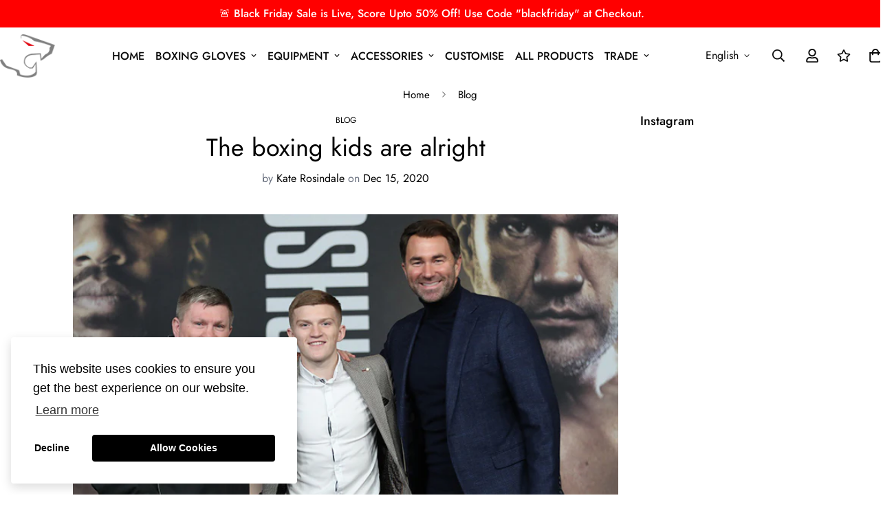

--- FILE ---
content_type: text/javascript
request_url: https://bravose.com/cdn/shop/t/8/assets/foxkit-app.min.js?v=119587813820713940371661523425
body_size: 6268
content:
!function(){var t={7345:function(t,e,n){"use strict";n.r(e);var i=n(4942);const o=window.__i18n||new class{constructor(){var t;(0,i.Z)(this,"shop_locale",(null===(t=window.spratlyThemeSettings)||void 0===t?void 0:t.shop_primary_locale)||"en"),(0,i.Z)(this,"locales",{default:{add_button:"Add",added_button:"Added",bundle_button:"Add selected item(s)",bundle_saved:"Saved",bundle_select:"Select",bundle_selected:"Selected",bundle_this_item:"This item",bundle_total:"Total price",checkout:"Checkout",discount_summary:"You will get <strong>{discount_value} OFF</strong> on each product",discount_title:"SPECIAL OFFER",free:"FREE",incart_title:'Customers also bought with "{product_title}"',prepurchase_added:"You just added",prepurchase_title:'Frequently bought with "{product_title}"',qty_discount_note:"on each product",qty_discount_title:"{item_count} item(s) get {discount_value} OFF",sizechart_button:"Size chart",field_name:"Enter your name",field_email:"Enter your email",field_birthday:"Date of birth"}}),(0,i.Z)(this,"tr",((t,e={})=>{var n;const{locales:i,shop_locale:o}=this;let s=(null===(n=i[o])||void 0===n?void 0:n[t])||i.default[t]||`Foxkit: translation missing for ${t}!`;return Object.keys(e).length&&Object.entries(e).forEach((([t,e])=>s=s.replace(`{${t}}`,e))),s})),(0,i.Z)(this,"setLocales",((t,e)=>{this.locales[t]=e}))}};window.__i18n=window.__i18n||o,e.default=o},6295:function(t,e,n){"use strict";n.r(e);n(2422);e.default=new class{constructor(){return this.component=this.component.bind(this),this.component}component(t,e,...n){if("function"==typeof t)return t({...e,children:n});n&&(n=n.filter((t=>null!==t))),e&&(e.class&&(e.className=e.class),delete e.children);let i="fragment"!==t?function(t,e){e=e||{};let n=document.createElement(t);try{n=Object.assign(n,e)}catch{const t=Object.keys(e);for(let i=0;i<t.length;i++)"dataSet"!==e[i]&&n.setAttribute(t[i],e[t[i]])}return n}(t,e):document.createDocumentFragment();if(-1!==["svg","path","rect","text","circle","g"].indexOf(t)){i=document.createElementNS("http://www.w3.org/2000/svg",t);for(const t in e){const n="className"===t?"class":t;i.setAttribute(n,e[t])}}for(const t of n)Array.isArray(t)?i.append(...t):i.append(t);if(null!=e&&e.dataSet)for(const t in e.dataSet)Object.prototype.hasOwnProperty.call(e.dataSet,t)&&(i.dataset[t]=e.dataSet[t]);return e&&!window.__aleartedJSXData&&Object.keys(e).find((t=>t.match(/^data-/)))&&(alert("Do not use data-* in your JSX component! Use dataSet instead!! - Check the console.trace for more info"),window.__aleartedJSXData=!0),null!=e&&e.ref&&("function"==typeof e.ref?e.ref(i):e.ref=i),null!=e&&e.on&&Object.entries(e.on).forEach((([t,e])=>{i.addEventListener(t,e)})),null!=e&&e.style&&Object.entries(e.style).forEach((([t,e])=>{i.style.setProperty(t,e)})),i}}},2422:function(){!function(){function t(){var t=Array.prototype.slice.call(arguments),e=document.createDocumentFragment();t.forEach((function(t){var n=t instanceof Node;e.appendChild(n?t:document.createTextNode(String(t)))})),this.appendChild(e)}[Element.prototype,Document.prototype,DocumentFragment.prototype].forEach((function(e){e.hasOwnProperty("append")||Object.defineProperty(e,"append",{configurable:!0,enumerable:!0,writable:!0,value:t})}))}()},643:function(t){var e="complete",n="canceled";function i(t,e,n){Math.max(0,e),Math.max(0,n),t.self===t?t.scrollTo(e,n):(t.scrollLeft=e,t.scrollTop=n)}function o(t){var n=t._scrollSettings;if(n){var s=n.maxSynchronousAlignments,r=function(t,e){var n,i,o,s,r,a,l,c=t.align,d=t.target.getBoundingClientRect(),u=c&&null!=c.left?c.left:.5,h=c&&null!=c.top?c.top:.5,p=c&&null!=c.leftOffset?c.leftOffset:0,f=c&&null!=c.topOffset?c.topOffset:0,m=u,w=h;if(t.isWindow(e))a=Math.min(d.width,e.innerWidth),l=Math.min(d.height,e.innerHeight),i=d.left+e.pageXOffset-e.innerWidth*m+a*m,o=d.top+e.pageYOffset-e.innerHeight*w+l*w,i-=p,o-=f,i=t.align.lockX?e.pageXOffset:i,o=t.align.lockY?e.pageYOffset:o,s=i-e.pageXOffset,r=o-e.pageYOffset;else{a=d.width,l=d.height,n=e.getBoundingClientRect();var v=d.left-(n.left-e.scrollLeft),y=d.top-(n.top-e.scrollTop);i=v+a*m-e.clientWidth*m,o=y+l*w-e.clientHeight*w,i-=p,o-=f,i=Math.max(Math.min(i,e.scrollWidth-e.clientWidth),0),o=Math.max(Math.min(o,e.scrollHeight-e.clientHeight),0),i=t.align.lockX?e.scrollLeft:i,o=t.align.lockY?e.scrollTop:o,s=i-e.scrollLeft,r=o-e.scrollTop}return{x:i,y:o,differenceX:s,differenceY:r}}(n,t),a=Date.now()-n.startTime,l=Math.min(1/n.time*a,1);if(n.endIterations>=s)return i(t,r.x,r.y),t._scrollSettings=null,n.end(e);var c=1-n.ease(l);if(i(t,r.x-r.differenceX*c,r.y-r.differenceY*c),a>=n.time)return n.endIterations++,n.scrollAncestor&&o(n.scrollAncestor),void o(t);!function(t){if("requestAnimationFrame"in window)return window.requestAnimationFrame(t);setTimeout(t,16)}(o.bind(null,t))}}function s(t){return t.self===t}function r(t){return"pageXOffset"in t||(t.scrollHeight!==t.clientHeight||t.scrollWidth!==t.clientWidth)&&"hidden"!==getComputedStyle(t).overflow}function a(){return!0}function l(t){if(t.assignedSlot)return l(t.assignedSlot);if(t.parentElement)return"BODY"===t.parentElement.tagName?t.parentElement.ownerDocument.defaultView||t.parentElement.ownerDocument.ownerWindow:t.parentElement;if(t.getRootNode){var e=t.getRootNode();if(11===e.nodeType)return e.host}}t.exports=function(t,i,c){if(t){"function"==typeof i&&(c=i,i=null),i||(i={}),i.time=isNaN(i.time)?1e3:i.time,i.ease=i.ease||function(t){return 1-Math.pow(1-t,t/2)},i.align=i.align||{};var d=l(t),u=1,h=i.validTarget||a,p=i.isScrollable;i.debug;for(var f=[];d;)if(i.debug,h(d,u)&&(p?p(d,r):r(d))&&(u++,f.push(d)),!(d=l(d))){m(e);break}return f.reduce(((e,r,a)=>function(t,e,i,r,a){var l,c=!e._scrollSettings,d=e._scrollSettings,u=Date.now(),h={passive:!0};function p(t){e._scrollSettings=null,e.parentElement&&e.parentElement._scrollSettings&&e.parentElement._scrollSettings.end(t),i.debug,a(t),l&&(e.removeEventListener("touchstart",l,h),e.removeEventListener("wheel",l,h))}d&&d.end(n);var f=i.maxSynchronousAlignments;return null==f&&(f=3),e._scrollSettings={startTime:u,endIterations:0,target:t,time:i.time,ease:i.ease,align:i.align,isWindow:i.isWindow||s,maxSynchronousAlignments:f,end:p,scrollAncestor:r},"cancellable"in i&&!i.cancellable||(l=p.bind(null,n),e.addEventListener("touchstart",l,h),e.addEventListener("wheel",l,h)),c&&o(e),l}(t,r,i,f[a+1],m)),null)}function m(t){--u||c&&c(t)}}},4942:function(t,e,n){"use strict";function i(t,e,n){return e in t?Object.defineProperty(t,e,{value:n,enumerable:!0,configurable:!0,writable:!0}):t[e]=n,t}n.d(e,{Z:function(){return i}})}},e={};function n(i){var o=e[i];if(void 0!==o)return o.exports;var s=e[i]={exports:{}};return t[i](s,s.exports,n),s.exports}n.n=function(t){var e=t&&t.__esModule?function(){return t.default}:function(){return t};return n.d(e,{a:e}),e},n.d=function(t,e){for(var i in e)n.o(e,i)&&!n.o(t,i)&&Object.defineProperty(t,i,{enumerable:!0,get:e[i]})},n.o=function(t,e){return Object.prototype.hasOwnProperty.call(t,e)},n.r=function(t){"undefined"!=typeof Symbol&&Symbol.toStringTag&&Object.defineProperty(t,Symbol.toStringTag,{value:"Module"}),Object.defineProperty(t,"__esModule",{value:!0})},function(){"use strict";var t=n(4942);n(6295).default;const e={mode:"same-origin",credentials:"same-origin",headers:{"X-Requested-With":"XMLHttpRequest","Content-Type":"application/json"}};function i(){return JSON.parse(JSON.stringify(e))}new Map,new Map,new Map;n(6295).default,n(7345).default;String.prototype.capitalize||(String.prototype.capitalize=function(){var t,e;return this.replace(this[0],null===(t=this[0])||void 0===t||null===(e=t.toUpperCase)||void 0===e?void 0:e.call(t))});const{themeScriptURLs:o,themeStyleURLs:s}=window,r={js:{urls:o,load:function(t,e=document.body,n=!0,i=!1){return new Promise(((o,s)=>{const r=e.ownerDocument,a=r.querySelector(`script[src="${t}"]`);if(a)return a.dataset.loaded?o(!0):void a.addEventListener("load",(()=>{a.dataset.loaded=!0,o(!0)}));const l=r.createElement("script");l.src=t,l.async=n,l.defer=i,l.addEventListener("load",(()=>{l.dataset.loaded=!0,o(!0)})),l.onerror=s,e.appendChild(l)}))}},css:{urls:s,load:function(t,e=document.head){return new Promise(((n,i)=>{const o=e.ownerDocument,s=o.querySelector(`link[href="${t}"]`);if(s)return s.dataset.loaded?n(!0):void s.addEventListener("load",(()=>{s.dataset.loaded=!0,n(!0)}));const r=o.createElement("link");r.rel="stylesheet",r.href=t,r.addEventListener("load",(()=>{r.dataset.loaded=!0,n(!0)})),r.onerror=i,e.appendChild(r)}))}}};function a(t){return new Promise(((e,n)=>{const i="string"==typeof t?[t]:t;Promise.all(i.map((async t=>{try{const[,e,n]=t.match(/(.*)\.(js|css)$/)||[,t,"js"],{urls:{[e]:{url:i}},load:o}=r[n];await o(i)}catch(t){}}))).then(e).catch(n)}))}var l=n(6295).default;function c({wrapper_class:t=""}){return l("div",{style:{"--tw-bg-opacity":"0.3"},className:`sf-modal sf-modal__wrapper fixed inset-0 px-5 bg-black flex items-center justify-center transition-opacity opacity-0 duration-200 ease-out ${t}`},l("div",{className:"sf-modal__content bg-white relative rounded max-h-[90vh]"},l("button",{className:"sf-modal__close text-black absolute p-2 bg-white hover:bg-gray-300 rounded-full z-10"},l("svg",{className:"w-4 h-4",fill:"none",stroke:"currentColor",viewBox:"0 0 24 24",xmlns:"http://www.w3.org/2000/svg"},l("path",{"stroke-linecap":"round","stroke-linejoin":"round","stroke-width":"2",d:"M6 18L18 6M6 6l12 12"}))),l("div",{className:"sf-modal__content-inner"})))}const d=({context:t=document.documentElement,event:e="click",selector:n,handler:i,capture:o=!1})=>{const s=function(t){for(let e=t.target;e&&e!==this;e=e.parentNode)if(e.matches(n)){i.call(e,t,e);break}};return t.addEventListener(e,s,o),()=>{t.removeEventListener(e,s,o)}};var u=n(6295).default;var h=class{constructor(e){var n,i;(0,t.Z)(this,"init",(()=>{d({selector:".sf-modal__wrapper",handler:t=>{var e;((null==t?void 0:t.target)===this.modal||null!=t&&null!==(e=t.target)&&void 0!==e&&e.closest(".sf-modal__close"))&&this.close(t)}})})),(0,t.Z)(this,"setSizes",((t="")=>{this.resetSize(),this.sizes=t,t.split(" ").forEach((t=>{var e,n;null===(e=this.modalContent)||void 0===e||null===(n=e.classList)||void 0===n||n.add(t)}))})),(0,t.Z)(this,"setWidth",(t=>{this.modalContent.style.width=t})),(0,t.Z)(this,"resetSize",(()=>{this.sizes&&(this.sizes.split(" ").forEach((t=>{var e,n;null===(e=this.modalContent)||void 0===e||null===(n=e.classList)||void 0===n||n.remove(t)})),this.sizes="")})),(0,t.Z)(this,"appendChild",(t=>{var e;null==this||null===(e=this.modalContentInner)||void 0===e||e.appendChild(t),this.children=t})),(0,t.Z)(this,"removeChild",(()=>{var t;null==this||null===(t=this.children)||void 0===t||t.remove()})),(0,t.Z)(this,"open",(()=>{document.documentElement.classList.add("prevent-scroll"),document.body.appendChild(this.modal),setTimeout((()=>this.modal.classList.add("opacity-100"))),window.addEventListener("keydown",this.handleKeyDown)})),(0,t.Z)(this,"close",(t=>{null==t||t.preventDefault(),this.modal.classList.remove("opacity-100"),window.removeEventListener("keydown",this.handleKeyDown),setTimeout((()=>{this.modal.remove(),this.removeChild(),this.resetSize(),this.modalContent.style.removeProperty("width"),document.documentElement.classList.remove("prevent-scroll")}),this.transitionDuration)})),(0,t.Z)(this,"handleKeyDown",(t=>{27===t.keyCode&&this.close()})),this.modal=u(c,{wrapper_class:e||void 0}),this.modalContent=null===(n=this.modal)||void 0===n?void 0:n.firstChild,this.modalContentInner=null===(i=this.modal)||void 0===i?void 0:i.querySelector(".sf-modal__content-inner"),this.transitionDuration=200,this.init()}};n(643),n(6295).default;function p(t={},e=document){return Object.entries(t).reduce(((t,[n,i])=>{var o;const s="string"==typeof i,r=s?"querySelector":"querySelectorAll",a=s?i:i[0];return t[n]=null==e||null===(o=e[r])||void 0===o?void 0:o.call(e,a),!s&&t[n]&&(t[n]=[...t[n]]),t}),{})}window.__getSectionInstanceByType=t=>window.Shopify.theme.sections.instances.find((e=>e.type===t));document.querySelector("#scroll-to-top-target");var f=n(6295).default;var m=class{constructor(e,n,i="Size guide"){(0,t.Z)(this,"selectors",{openBtn:"[data-open-sizeguide]"}),(0,t.Z)(this,"init",((t,e)=>{var n,i;const o=document.querySelector(".product-template");null===(n=this.domNodes.openBtn)||void 0===n||null===(i=n.classList)||void 0===i||i.remove("hidden"),document.querySelectorAll(this.selectors.openBtn).forEach((t=>{t.querySelector("span").innerText=e}));const s=f("div",null);s.classList.add("rte","prose","size-chart-content"),s.innerHTML=t,this.modal=new h,d({selector:this.selectors.openBtn,handler:e=>{e.preventDefault(),t&&(this.modal.appendChild(s),this.modal.setSizes("bg-white size-chart"),this.modal.open())}}),o.classList.add("size-chart-initialized")})),this.domNodes=p(this.selectors),this.init(n,i)}};function w(t,e){"string"==typeof t&&(t=t.replace(".",""));let n="";const i=/\{\{\s*(\w+)\s*\}\}/,o=e||"${{amount}}";function s(t,e=2,n=",",i="."){if(isNaN(t)||null==t)return 0;const o=(t=(t/100).toFixed(e)).split(".");return o[0].replace(/(\d)(?=(\d\d\d)+(?!\d))/g,`$1${n}`)+(o[1]?i+o[1]:"")}switch(o.match(i)[1]){case"amount":n=s(t,2);break;case"amount_no_decimals":n=s(t,0);break;case"amount_with_comma_separator":n=s(t,2,".",",");break;case"amount_no_decimals_with_comma_separator":n=s(t,0,".",",")}return o.replace(i,n)}var v=n(7345).default,y=n(6295).default;class g{constructor(){(0,t.Z)(this,"appURL",window.spratlyThemeSettings.foxkitAppURL?`https://${window.spratlyThemeSettings.foxkitAppURL}`:""),(0,t.Z)(this,"shop",window.Shopify.shop),(0,t.Z)(this,"page",window.spratlyThemeSettings.template),(0,t.Z)(this,"foxKitSettings",{}),(0,t.Z)(this,"selectors",{btnCheckout:'button[name="checkout"][data-checkout]',bundleContainerOutside:"#fox-product-bundle-outside",bundleContainerInsideDesktop:".sf-prod-template__desktop #fox-product-bundle-inside",bundleContainerInsideMobile:".sf-prod-template__mobile #fox-product-bundle-inside"}),(0,t.Z)(this,"cartSelectors",{cartDiscountsWrapper:"[data-discounts-wrapper]",cartDiscounts:"[data-discounts]",cartDiscountsList:"[data-discounts-list]",subTotalPrice:"[data-cart-subtotal-price]",cartItem:".scd-item",cartItemPrices:".scd-item__prices",cartItemOriginalPrice:"[data-cart-item-original-price]",cartItemFinalPrice:"[data-cart-item-final-price]"}),(0,t.Z)(this,"newCart",null),(0,t.Z)(this,"lastDiscount",void 0),(0,t.Z)(this,"init",(async()=>{var t,e,n;this.domNodes=p(this.selectors),await a("foxkitApp.css");const i=await this.fetchShopLocales();if(i&&i.ok&&i.payload){const{locale:t,data:e}=i.payload;v.setLocales(t,e)}const o=await this.fetchData();null!=o&&o.ok&&null!=o&&o.payload&&(this.foxKitSettings={...o.payload,inCart:{active:!0},prePurchase:{active:!0}},Object.entries(this.foxKitSettings).forEach((([t,e])=>{let n=(null==e?void 0:e.active)||!1;if(["popup","luckyWheel"].includes(t)&&n&&(window.innerWidth<767&&(n=e.show_on_mobile),n&&"home_only"===e.display_on&&"index"!==this.page&&(n=!1)),n){const e=`init${t.capitalize()}`;a(t).then(this[e])}})),d({selector:this.selectors.btnCheckout,handler:this.handleCheckout})),await this.renderNewCart(null===(t=window.spratlyTheme)||void 0===t||null===(e=t.Cart)||void 0===e?void 0:e.cart),null===(n=window._ThemeEvent)||void 0===n||n.subscribe("ON_CART_UPDATE",this.renderNewCart)})),(0,t.Z)(this,"fetchShopLocales",(()=>new Promise(((t,e)=>{var n;const i=(null===(n=window.spratlyThemeSettings)||void 0===n?void 0:n.shop_primary_locale)||"en";fetch(`${this.appURL}/api/public/locale?shop=${this.shop}&locale=${i}`).then((t=>t.json())).then(t).catch(e)})))),(0,t.Z)(this,"fetchData",(()=>new Promise(((t,e)=>{const n=document.body.dataset.productId;let i=`${this.appURL}/api/public/?shop=${this.shop}`;n&&(i+=`&productId=${n}`),fetch(i).then((t=>t.json())).then(t).catch(e)})))),(0,t.Z)(this,"initProductRecommendations",(()=>{const{productRecommendations:t}=this.foxKitSettings,{recommended_products:e,heading:n="Recommend for you"}=t,i=window.spratlyTheme.ProductRecommendation,o=document.querySelector('[data-section-type="foxkit-related-products"]');if(Array.isArray(e)&&e.length&&i&&o){const t=o.querySelector(".sf-product__section-heading"),{productTitle:s,productVendor:r,productType:a}=o.dataset;t.textContent=n.replace("{product_title}",s).replace("{product_vendor}",a).replace("{product_type}",r),this.RelatedProducts=new i(o,e)}})),(0,t.Z)(this,"initBundle",(()=>{var t;const e=null===(t=window.spratlyTheme)||void 0===t?void 0:t.ProductBundle;if(e){const{bundle:t}=this.foxKitSettings,{bundleContainerOutside:n,bundleContainerInsideMobile:i,bundleContainerInsideDesktop:o}=this.domNodes;"inside"===t.position?this.Bundle={desktop:new e(o,t),mobile:new e(i,t)}:this.Bundle=new e(n,t)}})),(0,t.Z)(this,"initPopup",(()=>{const{popup:t}=this.foxKitSettings;this.Popup=new window.FoxKit.Popup(t)})),(0,t.Z)(this,"initLuckyWheel",(()=>{const{luckyWheel:t}=this.foxKitSettings;this.LuckyWheel=new window.FoxKit.LuckyWheel(t)})),(0,t.Z)(this,"initSizeChart",(()=>{const{sizeChart:t}=this.foxKitSettings;this.SizeChart=new m(this.sizeChartEnabled,null==t?void 0:t.chart_content,v.tr("sizechart_button"))})),(0,t.Z)(this,"initSalesNotification",(()=>{const{salesNotification:t}=this.foxKitSettings,e={title:t.title,time:t.time,hideOnMobile:!t.show_on_mobile,duration:parseInt(t.display_time)||5,delay:t.delay_time||"10-15",showAfter:t.delay_show||5,maximum:parseInt(t.max_show),products:null==t?void 0:t.products,names:t.names.split(", "),locations:t.locations.split(", ")};this.SalesPop=new window.FoxKit.SalesNotifications(e)})),(0,t.Z)(this,"initCountdown",(()=>{const{countdown:t}=this.foxKitSettings;this.Countdown=new window.spratlyTheme.ProductCountdown(t)})),(0,t.Z)(this,"initStockCountdown",(()=>{})),(0,t.Z)(this,"initPrePurchase",(()=>{const{prePurchase:t}=this.foxKitSettings;this.PrePurchase=new window.FoxKit.PrePurchase(t)})),(0,t.Z)(this,"initCartGoal",(()=>{const{cartGoal:t}=this.foxKitSettings;this.CartGoal=new window.FoxKit.CartGoal(t)})),(0,t.Z)(this,"initInCart",(()=>{this.InCart=new window.FoxKit.InCart})),(0,t.Z)(this,"initQuantityDiscount",(()=>{const{quantityDiscount:t}=this.foxKitSettings;this.QuantityDiscount=new window.FoxKit.QuantityDiscount(t)})),(0,t.Z)(this,"handleCheckout",(async(t,e)=>{var n,i;t.preventDefault();const o=this.prepareCart(null===(n=window.spratlyTheme)||void 0===n||null===(i=n.Cart)||void 0===i?void 0:i.cart);fetch(`${this.appURL}/api/public/checkout?shop=${this.shop}`,{method:"POST",body:JSON.stringify(o)}).then((t=>t.json())).then((t=>{var n;if(null!=t&&null!==(n=t.payload)&&void 0!==n&&n.invoiceUrl){var i;window.location.href=`${null==t||null===(i=t.payload)||void 0===i?void 0:i.invoiceUrl}?locale=${window.spratlyThemeSettings.shop_locale}`}else{const t=e.closest("form.checkout-form");t?t.submit():window.location.href=`/checkout?locale=${window.spratlyThemeSettings.shop_locale}`}})).catch((t=>{window.location.href=`/checkout?locale=${window.spratlyThemeSettings.shop_locale}`}))})),(0,t.Z)(this,"updateCartAttribute",(async t=>{var e,n,o,s,r;if(!t||null==t||!t.offer_id)return!1;const a=null===(e=window.spratlyTheme)||void 0===e||null===(n=e.Cart)||void 0===n?void 0:n.cart,{attributes:l}=a;let{_foxCartDiscounts:c}=l,d=[];if(c){c=JSON.parse(c);if(c.find((e=>JSON.parse(e).product_id===t.product_id)))return!1;d=[...c]}d.push(JSON.stringify(t)),await((t,e=i())=>fetch(t,e).then((function(t){if(!t.ok)throw t;return t.json()})))("/cart/update.js",{...i(),method:"POST",body:JSON.stringify({attributes:{_foxCartDiscounts:[...d]}})}),null===(o=window)||void 0===o||null===(s=o.Shopify)||void 0===s||null===(r=s.onCartUpdate)||void 0===r||r.call(s)})),(0,t.Z)(this,"getNewCart",(async t=>{const e=this.prepareCart(t);if(!e)return!1;const n=`${this.appURL}/api/public/cart/?shop=${this.shop}`;return fetch(n,{method:"POST",body:JSON.stringify(e)}).then((t=>null==t?void 0:t.json()))})),(0,t.Z)(this,"prepareCart",(t=>{var e,n;if(!t||null==t||null===(e=t.items)||void 0===e||!e.length)return!1;const{attributes:i}=t;let{_foxCartDiscounts:o=[]}=i,s={...t};null!==(n=o)&&void 0!==n&&n.length&&(o=JSON.parse(o).map((t=>JSON.parse(t))));const{cartGoal:r}=this.foxKitSettings;if(r){const{active:e,goal_amount:n,disable_foxkit_discount:i}=r;e&&!i&&100*n-t.total_price<=0&&o.push({offer_id:r._id,plugin:"CartGoal"})}return s.attributes={...i,_foxCartDiscounts:[...o]},s})),(0,t.Z)(this,"renderNewCart",(async t=>{t&&this.getNewCart(t).then((({payload:t})=>{var e;if(!t)return;const{_foxCartPrices:n}=t;if(null===(e=this.lastDiscount)||void 0===e||e.remove(),!n)return!1;this.cartNodes=p(this.cartSelectors);const{cartDiscounts:i,subTotalPrice:o,cartDiscountsWrapper:s}=this.cartNodes,{total_discounted_amount:r,total_price:a}=n,{money_format:l}=window.spratlyThemeSettings,c=this.generateCartDiscount(r);null==i||i.appendChild(c),setTimeout((()=>o.innerHTML=w(a,l)),200),null==s||s.classList.remove("hidden"),this.lastDiscount=c})).catch(console.error)})),(0,t.Z)(this,"generateCartDiscount",(t=>{var e,n;const i=y("ul",null);i.classList.add("scd-cart__discounts"),t=w(t,null===(e=window)||void 0===e||null===(n=e.spratlyThemeSettings)||void 0===n?void 0:n.money_format);const o=y("li",null);return o.innerHTML=`<svg aria-hidden="true" width="20" height="20" focusable="false" role="presentation" viewBox="0 0 12 13"><path fill-rule="evenodd" clip-rule="evenodd" d="M7 .5h3a2 2 0 0 1 2 2v3a.995.995 0 0 1-.293.707l-6 6a1 1 0 0 1-1.414 0l-4-4a1 1 0 0 1 0-1.414l6-6A.995.995 0 0 1 7 .5zm2 2a1 1 0 1 0 2 0 1 1 0 0 0-2 0z" fill="currentColor"></path></svg> ${v.tr("discount_title")} (-${t})`,i.appendChild(o),i}));const{appURL:e,shop:n}=this;e&&n&&this.init().catch(console.error)}}window.FoxKit=new g}()}();